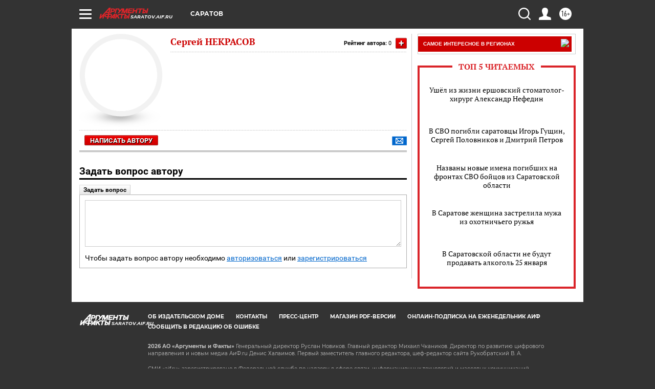

--- FILE ---
content_type: text/html
request_url: https://tns-counter.ru/nc01a**R%3Eundefined*aif_ru/ru/UTF-8/tmsec=aif_ru/532412142***
body_size: -73
content:
F4CD6D3B697583D9X1769309145:F4CD6D3B697583D9X1769309145

--- FILE ---
content_type: text/css
request_url: https://saratov.aif.ru/css/autors.css?5a7
body_size: 1917
content:

.comment_blue{
    font: 0.8em/1.1em 'Roboto', sans-serif;
    color: #0066cc;
}   

.comment_blue a{
    color: #0066cc;
    text-decoration: underline;
}

.comment_blue .icon{
    margin-right: 5px;
}


.autor_item{
    height: 430px;
    margin-bottom: 10px;
    overflow: hidden;
    padding-bottom: 25px;
}


.autor_item .aut_art_anons{
    max-height: 85px;
    overflow: hidden;
    margin-bottom: 0px;
    position: relative;
    padding-bottom: 30px;
}


.autor_item .aut_art_anons a{
    color: #000000;
}

.autor_item .newsfeed_all_fader{
    top: auto;
    bottom: 0px;
}


.autor_item .comment_blue{
    z-index: 150;
    position: relative;
}

.authors_list .button_box .button_red{
	float: right;
	margin-right: 10px;
	white-space: nowrap;
}

.autor_info_full{
    float: left;
    width: 330px;
    margin-right: 10px;
    padding-top: 25px;
}

.autor_photo_full{
    width: 130px;
    height: 130px;
    float: left;
    margin-right: 15px;
    position: relative;
}

.autor_photo_full .autor_border{
    position: absolute;
    top: 0;
    left: 0;
    background: url(../img/autor_border_no_shad_h.png) no-repeat top center;
    height: 130px;
    width: 130px;
}

.autor_name_full{
    color: #cc0000;
    font-weight: bold;
    margin-bottom: 5px;
    text-decoration: none;
    display: block;
}

a.autor_name_full:hover {
    text-decoration: underline;
}


.autor_pro_info_full{
    font-size: 0.9em;
    margin-bottom: 10px;
    color: #000000;
    text-decoration: none;
    display: block;
}

a.autor_pro_info_full:hover{
    text-decoration: underline;
}

.quote_sld .slide_item{
    float: left;
    margin-right: 20px;
    width: 200px;
}

.carousel_white #carousel_sld.quote_sld{
    margin-right: 0;
}

.autor_numb{
    font-family: 'Roboto', sans-serif;
    font-size: 0.7em;
}

.autor_numb span:first-child{
    margin-right: 40px;
}

.button_box{
    overflow: hidden;
    padding-top: 50px;
}


.autors_list_full ul li{
    padding: 10px 0;
    background: url(../img/dotted_gr.gif) repeat-x left bottom;
}

.autors_list_full ul{
    /*margin-bottom: 30px;*/
}

.autors_list_full ul li:hover{
    background-color: #fafafa;
}


.autors_list_full ul li a.button_red{ 
    -moz-opacity: 0.6; 
    opacity: 0.6; 
    filter: alpha(opacity=60); 
    background-color: #cccccc;
    background-image: -moz-linear-gradient(top, #ccc, #ddd);
    background-image: -webkit-gradient(linear, 0 0, 0 100%, from(#ccc), to(#ddd));
    background-image: -webkit-linear-gradient(top, #ccc, #ddd);
    background-image: -o-linear-gradient(top, #ccc, #ddd);
    background-image: linear-gradient(to bottom, #ccc, #ddd);
    background-repeat: repeat-x;
    border-color: #ccc #ccc #ddd;
    text-shadow: 1px 1px 0px #ddd;
    filter: dropshadow(color=#ddd, offx=1, offy=1);
}

.autors_list_full ul li:hover .autor_border{
    background: url(../img/autor_border_no_shad.png) no-repeat top center;
}


.autors_list_full ul li:hover a.button_red{ 
    -moz-opacity: 1; 
    opacity: 1; 
    filter: alpha(opacity=100); 
    text-shadow: 0 -1px 0 rgba(0, 0, 0, 0.25);
    background-color: #eb0101;
    background-image: -moz-linear-gradient(top, #eb0101, #cd0000);
    background-image: -webkit-gradient(linear, 0 0, 0 100%, from(#eb0101), to(#cd0000));
    background-image: -webkit-linear-gradient(top, #eb0101, #cd0000);
    background-image: -o-linear-gradient(top, #eb0101, #cd0000);
    background-image: linear-gradient(to bottom, #eb0101, #cd0000);
    background-repeat: repeat-x;
    border-color: #eb0101 #eb0101 #cd0000;
    border-color: rgba(0, 0, 0, 0.1) rgba(0, 0, 0, 0.1) rgba(0, 0, 0, 0.25);
    text-shadow: 1px 1px 0px #000000;
}

.autors_list_full .header_options_red ol li a, .autors_list_full .header_options_red ol li span{
    padding: 5px 0;
}

.autors_list_full .header_options_red ol li{
    width: 3.56%;
    text-align: center;
}

.autor_profile{
    margin-bottom: 25px;
} 

.autor_profile .autor_photo{
    float: left;
    margin-right: 15px;
}

.autor_profile .autor_name_full{
    font-size: 1.1em;
}

.autors_rating{
    float: right;
    position: relative;
}

.autors_rating .button_red{
    font-size: 1.7em;
    padding: 5px;
    line-height: 0.5em;
    float: none;
    margin-top: -5px;
    margin-left: 5px;
}


.autors_rating{
    font-family: 'Roboto', sans-serif;
    font-size: 0.7em;
    padding-top: 6px;
}

.subs_autor{
    font-family: 'Roboto', sans-serif;
    font-size: 0.7em;
    padding-top: 5px;
}

.subs_autor i{
    margin-top: -3px;
    margin-left: 5px;
}

.autor_top{
    padding: 7px 0;
    margin-bottom: 10px;
}

.autor_info_text{
    font-size: 0.9em;
    line-height: 1.2em;
}

.autor_bottom .button_red{
    margin-left: 10px;
}

.autor_bottom {
    background: url(../img/dotted_gr.gif) repeat-x left top;
    padding: 10px 0;
    margin-top: 5px;
}


.autors_list_all_c ul li{
    padding: 10px 0;
    background: url(../img/dotted_gr.gif) repeat-x left bottom;
    position: relative;
}

.autors_list_all_c .autor_info_full{
    padding-top: 0;
    width: auto;
    overflow: hidden;
    float: none;
    margin-right: 0;
}


.autors_list_all_c .autor_name_full, .autors_list_full .autor_name_full{
    font-style: italic;
    margin-bottom: 5px;
    font-size: 0.875em;
}

.autors_list_all_c .autor_pro_info_full, .authors_list .autor_pro_info_full,
.autor_profile .autor_pro_info_full{
    color:#cc0000;
    font-style: italic;
    font-size: 0.875em;
}

.autors_list_all_c .autor_pro_info_full{
    font-size: 0.875em;
}


.autors_list_all_c .comment_blue{
    font-size: 0.688em;
    width: 110px;
    float: left;
}

.autors_list_all_c .autor_text, .autors_list_full .autor_text{
    line-height: 1.4em;
    font-size: 0.875em;
}

.autors_list_all_c .autor_text a{
    color: #000000;
    text-decoration: none;
}

.autors_list_all_c .autor_text a:hover{
    text-decoration: underline;
}

.autors_list_all_c ul li .data_shar{
    float: left;
    margin-right: 20px;
    padding-bottom: 10px;
}

.autors_list_all_c ul li blockout{
    display: block;
    background-color: #eeeeee;
    padding: 10px;
    margin-bottom:7px;
    border-radius: 5px;
    -webkit-border-radius: 5px;
    -moz-border-radius: 5px;
    font-size: 1.000em;
    line-height: 1.3em;
    font-style: italic;
    position: relative;
    margin-left: 7px;
}

.autors_list_all_c ul li blockout a{
    color: #000000;
    text-decoration: none;
}


.autors_list_all_c ul li blockout a:hover{
    text-decoration: underline;
}

.autors_list_all_c .comment_blue{
    padding-top: 2px;
}


.autors_list_all_c ul{
    margin-bottom: 40px;
}


.autors_list_all_c.autor_comments .data_shar{
    position: absolute;
    top:10px;
    right: 0;
    margin-right: 0px;
}

.autors_list_all_c.autor_comments .autor_name_full{
    padding-right: 165px;
}


.autors_list_all_c.autor_comments .autor_pro_info_full{
    margin-bottom: 7px;
}

.autors_list_all_c.autor_comments .autor_name_full, .autors_list_all_c.autor_comments .autor_pro_info_full, 
.autors_list_all_c.autor_comments .data_info_line{
    margin-left: 7px;
}



.autors_list_all_c blockout .decor_block{
    background: url(../img/left_tre.png) no-repeat bottom center;
    width: 9px;
    height: 24px;
    position: absolute;
    left: -7px;
    top: 0;
}

.autors_list_all_c.autor_comments .autor_photo_full{
    margin-right: 8px;
}

.from_article{
    font-size: 0.9em;
    margin-bottom: 10px;
    color: #000000;
    text-decoration: none;
    display: block;
    margin-left: 7px;
}

.from_article a{
    color: #000000;
    text-decoration: none;
}

.from_article a:hover{
    text-decoration: underline;
}
.quote_sld{
	overflow: hidden;
	height: 320px;
}

.autors_list_full ul{
    margin-bottom: 15px;
}

.blockout_list .data_item{
    padding-left: 0;
}


@media (max-width: 1000px) {

    .authors_list .button_box .button_red {
        float: left;
    }

    .autor_item.span-4{
        width: 46.3003%;
    }

    .quote_sld .slide_item{
        margin-right: 20px;
    }

    .autor_item.span-4 .autor_photo{
        margin-left: auto;
        margin-right: auto;
    }

    .autor_info_full {
        margin-right: 10px;
        padding-top: 25px;
        overflow: hidden;
        width: auto;
        float: none;
    }

    .button_box {
        padding-top: 10px;
        clear: both;
        padding-left: 143px;
    }
    .autors_list_full ul li{
        position: relative;
    }

    .autor_numb span{
        white-space: nowrap;
        display: block;
        float: left;
        margin-bottom: 3px;
    }

    .autor_numb{
        overflow: hidden;
        clear: both;
    }

    .autors_rating b{
        display: none
    }
}

@media (max-width: 767px){
    .autors_rating b{
        display: inline;
    }
}

@media (max-width: 640px) {
    .autors_rating b{
        display: none
    }
}


@media (max-width: 479px) {

    .subs_autor span{
        display: none;
    }

    .autor_item.span-4{
        width: 100%;
        height: auto;
        padding-bottom: 10px;
    }

    .autors_list {
        margin-right: 0px;
    }

    .autor_photo_full{
        float: none;
        margin: 0 auto;
    }

    .button_box{
        padding-left: 0;
    }

    .button_box a{
        margin: 0 auto;
    }

    .autors_list_full ul li a.button_red {
        -moz-opacity: 1;
        opacity: 1;
        filter: alpha(opacity=100);
        text-shadow: 0 -1px 0 rgba(0, 0, 0, 0.25);
        background-color: #eb0101;
        background-image: -moz-linear-gradient(top, #eb0101, #cd0000);
        background-image: -webkit-gradient(linear, 0 0, 0 100%, from(#eb0101), to(#cd0000));
        background-image: -webkit-linear-gradient(top, #eb0101, #cd0000);
        background-image: -o-linear-gradient(top, #eb0101, #cd0000);
        background-image: linear-gradient(to bottom, #eb0101, #cd0000);
        background-repeat: repeat-x;
        border-color: #eb0101 #eb0101 #cd0000;
        border-color: rgba(0, 0, 0, 0.1) rgba(0, 0, 0, 0.1) rgba(0, 0, 0, 0.25);
        text-shadow: 1px 1px 0px #000000;
    }

    .autor_info_full .data_shar {
        left: 50%;
        margin-left: -74px;
        position: relative;
    }

    .autors_list_full .button_box{
        left: 50%;
        margin-left: -68px;
        position: relative;
    }

    .autor_profile .autor_photo{
        float: none;
        margin: 0 auto;
    }

    .autors_list_all_c ul li .data_shar{
        float: none;
    }

    .autors_list_all_c ul li .comment_blue{
        text-align: center;
        margin-top: 5px;
    }

    .autors_list_all_c.autor_comments .data_shar {
        position: relative;
        top: 0;
    }
    .autors_list_all_c.autor_comments .autor_photo_full{
        margin: 0 auto;
    }
    .autors_list_all_c.autor_comments .autor_name_full {
        padding-right: 0;
    }

    .autors_list_full .header_options_red ol li {
        width: 20px;
    }

    .header_options_red ol {
        height: auto;
        overflow: hidden;
    }

}